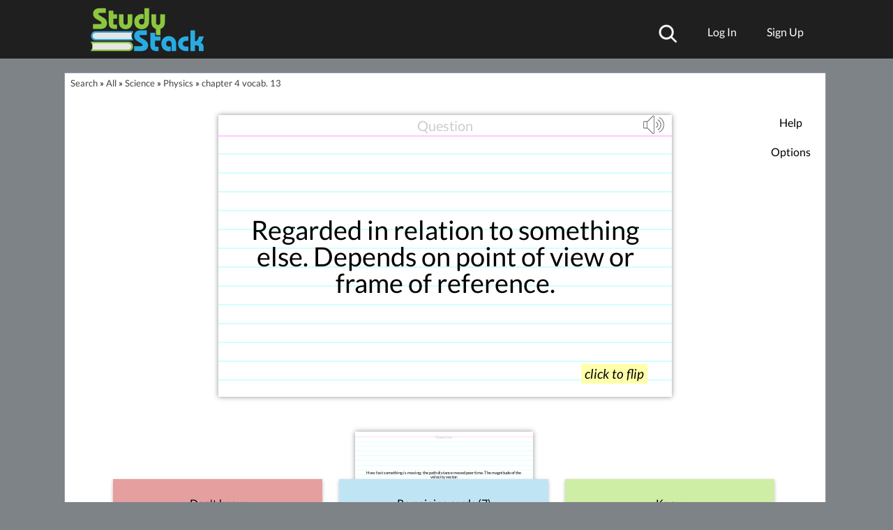

--- FILE ---
content_type: text/html; charset=UTF-8
request_url: https://www.studystack.com/flashcard-353527
body_size: 20803
content:
<!-- FlashCardsNew.jsp -->

<!doctype html>







<html itemscope itemtype="http://schema.org/" lang="en">


 



<head> 
   
<!-- commonHead2.jsp -->

<style>html{overflow-y:scroll}</style>




   <meta name="p:domain_verify" content="2d8691d9c4eca28a93aa9a3287a19cc8"/>
   <meta name="google-signin-client_id" content="893549522416-gplc3aopb6s6r0igm6e87rkkck0foovi.apps.googleusercontent.com">
   <meta content="IE=edge" http-equiv="X-UA-Compatible"/>
   <meta http-equiv="Content-Type" content="text/html; charset=UTF-8"/>
   <meta name="theme-color" content="#000000"/>

   <link rel="StyleSheet" href="/A.stylecss2.jsp,qv=161false.pagespeed.cf.-l3Y5pnR9p.css" type="text/css"/>

      <meta name="viewport" content="width=device-width"/>

   <meta name="Author" content="John Weidner"/>

<link rel="SHORTCUT ICON" href="https://www.studystack.com/images/xfavicon.png.pagespeed.ic.F-mbTDhVG9.webp"/>
<link rel="icon" type="image/png" sizes="16x16" href="https://www.studystack.com/xfavicon-16x16.png.pagespeed.ic.ZmTBgSpaXz.webp">
<link rel="icon" type="image/png" sizes="32x32" href="https://www.studystack.com/xfavicon-32x32.png.pagespeed.ic.CplRXIbs7C.webp">
<link rel="icon" type="image/png" sizes="96x96" href="https://www.studystack.com/xbooks96.png.pagespeed.ic.FIUwjp0oz-.webp">
<link rel="apple-touch-icon" sizes="180x180" href="https://www.studystack.com/xapple-touch-icon.png.pagespeed.ic.1eQmehywB8.webp">
<link rel="manifest" href="/site-manifest">
<link rel="mask-icon" href="https://www.studystack.com/safari-pinned-tab.svg" color="#5bbad5">
<meta name="msapplication-TileColor" content="#603cba">
<meta name="theme-color" content="#ffffff">


   <link rel="apple-touch-icon" sizes="40x40" href="https://www.studystack.com/images/xbooks40x40.png.pagespeed.ic.xjroYdJm_m.webp"/>
   <link rel="apple-touch-icon" sizes="155x155" href="https://www.studystack.com/images/xStudy_stack155px.png.pagespeed.ic.sD89lWoveb.webp"/>
   <link rel="apple-touch-startup-image" href="https://www.studystack.com/images/xstudystack320x480.png.pagespeed.ic.mmBuXCJeaF.webp"/>
   <meta itemprop="name" content="StudyStack flashcards">
   <meta itemprop="description" content="The seriously fun way to study!!!">

         <!-- FreestarHead.jsp -->
<link rel="preconnect" href="https://a.pub.network/" crossorigin />
<link rel="preconnect" href="https://b.pub.network/" crossorigin />
<link rel="preconnect" href="https://c.pub.network/" crossorigin />
<link rel="preconnect" href="https://d.pub.network/" crossorigin />
<link rel="preconnect" href="https://c.amazon-adsystem.com" crossorigin />
<link rel="preconnect" href="https://s.amazon-adsystem.com" crossorigin />
<link rel="preconnect" href="https://btloader.com/" crossorigin />
<link rel="preconnect" href="https://api.btloader.com/" crossorigin />
<link rel="preconnect" href="https://cdn.confiant-integrations.net" crossorigin />

<link rel="stylesheet" href="https://a.pub.network/studystack-com/cls.css">

<script data-cfasync="false" type="text/javascript">var freestar=freestar||{};freestar.queue=freestar.queue||[];freestar.config=freestar.config||{};freestar.config.enabled_slots=[];freestar.initCallback=function(){(freestar.config.enabled_slots.length===0)?freestar.initCallbackCalled=false:freestar.newAdSlots(freestar.config.enabled_slots)}
var sidewallsDeleted=false;var videoDeleted=false;function handleResize(){if(typeof freestar!=="undefined"){var viewportWidth=window.innerWidth||document.documentElement.clientWidth;if(viewportWidth<=1805){if(!sidewallsDeleted&&freestar.deleteSidewall){console.log('deleting sidewall');freestar.deleteSidewall("studystack-com_sidewall_right");freestar.deleteSidewall("studystack-com_sidewall_left");sidewallsDeleted=true;}if(!videoDeleted&&freestar.deleteVideo){console.log('deleting video ad');freestar.deleteVideo();videoDeleted=true;}}else{if(sidewallsDeleted&&freestar.newSidewall){console.log('restoring sidewall ad');freestar.newSidewall("studystack-com_sidewall_left");freestar.newSidewall("studystack-com_sidewall_right");sidewallsDeleted=false;}if(videoDeleted&&freestar.newVideo){console.log('restoring video ad');freestar.newVideo('FreeStarVideoAdContainer');videoDeleted=false;}}}}window.addEventListener('resize',handleResize);</script>
<script src="https://a.pub.network/studystack-com/pubfig.min.js" data-cfasync="false" async></script>
<!-- FreestarHead.jsp end -->







      <style>@font-face{font-family:'Lato';font-style:italic;font-weight:400;src:url(https://fonts.gstatic.com/s/lato/v17/S6u8w4BMUTPHjxsAXC-qNiXg7Q.woff2) format('woff2');unicode-range: U+0000-00FF, U+0131, U+0152-0153, U+02BB-02BC, U+02C6, U+02DA, U+02DC, U+2000-206F, U+2074, U+20AC, U+2122, U+2191, U+2193, U+2212, U+2215, U+FEFF, U+FFFD;font-display:swap}@font-face{font-family:'Lato';font-style:normal;font-weight:300;src:url(https://fonts.gstatic.com/s/lato/v17/S6u9w4BMUTPHh7USSwaPGQ3q5d0N7w.woff2) format('woff2');unicode-range: U+0100-024F, U+0259, U+1E00-1EFF, U+2020, U+20A0-20AB, U+20AD-20CF, U+2113, U+2C60-2C7F, U+A720-A7FF;font-display:swap}@font-face{font-family:'Lato';font-style:normal;font-weight:300;src:url(https://fonts.gstatic.com/s/lato/v17/S6u9w4BMUTPHh7USSwiPGQ3q5d0.woff2) format('woff2');unicode-range: U+0000-00FF, U+0131, U+0152-0153, U+02BB-02BC, U+02C6, U+02DA, U+02DC, U+2000-206F, U+2074, U+20AC, U+2122, U+2191, U+2193, U+2212, U+2215, U+FEFF, U+FFFD;font-display:swap}@font-face{font-family:'Lato';font-style:normal;font-weight:400;src:url(https://fonts.gstatic.com/s/lato/v17/S6uyw4BMUTPHjxAwXiWtFCfQ7A.woff2) format('woff2');unicode-range: U+0100-024F, U+0259, U+1E00-1EFF, U+2020, U+20A0-20AB, U+20AD-20CF, U+2113, U+2C60-2C7F, U+A720-A7FF;font-display:swap}@font-face{font-family:'Lato';font-style:normal;font-weight:400;src:url(https://fonts.gstatic.com/s/lato/v17/S6uyw4BMUTPHjx4wXiWtFCc.woff2) format('woff2');unicode-range: U+0000-00FF, U+0131, U+0152-0153, U+02BB-02BC, U+02C6, U+02DA, U+02DC, U+2000-206F, U+2074, U+20AC, U+2122, U+2191, U+2193, U+2212, U+2215, U+FEFF, U+FFFD;font-display:swap}body{background-color:inherit}div#container{background-color:inherit}html,body,div,span,applet,object,iframe,h1,h2,h3,h4,h5,h6,p,blockquote,pre,a,abbr,acronym,address,big,cite,code,del,dfn,em,img,ins,kbd,q,s,samp,small,strike,strong,sub,sup,tt,var,b,u,i,center,dl,dt,dd,ol,ul,li,fieldset,form,label,legend,table,caption,tbody,tfoot,thead,tr,th,td,article,aside,canvas,details,embed,figure,figcaption,footer,header,hgroup,menu,nav,output,ruby,section,summary,time,mark,audio,video{margin:0;padding:0;border:0;font-size:100%;font:inherit}article,aside,details,figcaption,figure,footer,header,hgroup,menu,nav,section{display:block}body{line-height:1}ol,ul{list-style:none}blockquote,q{quotes:none}blockquote:before,blockquote:after,q:before,q:after{content:'';content:none}table{border-collapse:collapse;border-spacing:0}html{font-family:'lato',sans-serif;background-position:center;background-attachment:fixed;background-size:cover}a{text-decoration:none;color:#404040}h1{font-size:3.1em;font-weight:300;margin:12px 0}h2{font-size:2.5em}h3{font-size:2em;font-weight:300}h4{font-size:1.8em}h6{font-size:.8em;color:#fff}p{line-height:1.3em}.bottom-margin-25{margin:0 0 25px 0}.bottom-margin-50{margin:0 0 50px 0}.bottom-margin-75{margin:0 0 75px 0}.bottom-margin-100{margin:0 0 100px 0}.container{max-width:1024px;margin:auto}header{width:100%}#header-upper{background:#1f1f1f;padding:10px 0}#header-upper img{height:65px}#header-logandsign{float:right;margin:15px 0 0 0}#header-logandsign a{margin:0 0 0 20px;padding:10px 0 10px 20px}#userProfileImage{border-radius:50%}.header-footer-a{color:#fff}a:hover{text-decoration:underline}.header-footer-a:hover{color:rgb(140 198 63)}.header-footer-a:active{color:#5d980e}.menu-trigger{display:none}#header-subject-nav{background:#000;padding:8px 0;text-align:center}.subject-nav li{display:inline-block;margin:0 0 0 56px}.subject-nav li:nth-child(1){margin:0}.subject-nav a{color:#fff;text-align:center}.subject-nav a:hover{color:#5d980e}article{padding:100px 0;width:100%;text-align:center}.article-main{padding:200px 0;background:url(https://sstk.biz/images/background3mb2.jpg);background-repeat:repeat-y;background-position:center}.article-white{background:#fff}.article-blue{background:#29abe2}.app-button{width:60%;height:auto;max-width:350px;min-width:150px}.app-button2{width:200px;margin-top:10px;margin-bottom:10px}.cta-button{background:#5d980e;color:#fff;border-radius:6px;font-family:'lato',sans-serif;font-size:1.2em;text-decoration:none;border:none;padding:10px 35px}.cta-button:hover{background:#75ad2b}.cta-button:active{background:#000}footer{width:100%;text-align:center;padding:100px 0 100px 0;background:#1f1f1f}footer img{width:210px;margin:0 0 10px 0}footer h6{padding:0 0 30px 0;margin:0 0 30px 0;border-bottom:1px solid #fff}footer li{display:inline-block;margin:0 15px 15px 15px}footer .container{padding-bottom:50px}.roundedCorners{border-radius:inherit;-webkit-border-radius:inherit;-moz-border-radius:inherit}#mainContent{border:1px solid #9798ab}#mainTitle{top:inherit;height:inherit}#hp-h1-title-top{width:700px;margin:0 auto 30px auto}input[type="search"]{width:500px;min-height:50px;font-size:1.2em;font-family:'lato',sans-serif;font-style:italic;padding:12px;border-radius:5px;vertical-align:middle;border:1px solid #bbb;outline:none;-webkit-appearance:none}input[type="text"]::-ms-clear{display:none;width:0;height:0}input[type="text"]::-ms-reveal{display:none;width:0;height:0}input[type="search"]::-webkit-search-decoration,input[type="search"]::-webkit-search-cancel-button,input[type="search"]::-webkit-search-results-button,input[type="search"]::-webkit-search-results-decoration{display:none}.search-button{height:49px;vertical-align:middle;background:url(https://sstk.biz/images/search-icon.png) no-repeat center , #5d980e;background-size:25px 25px}.search-button:hover{background:url(https://sstk.biz/images/search-icon.png) no-repeat center , #75ad2b;background-size:25px 25px}.search-button:active{background-color:#000}#hp-br-search-toggle{display:none}#hp-3-column-images li{display:inline-block}#hp-3-column-images li:nth-child(2){margin:0 130px}#hp-subject-grid li{background:#5d980e;display:inline-block}.gridLink:hover{color:#000}.gridLink:active{background-color:#000;color:#fff}#hp-subject-grid a{display:block;width:230px;padding:85px 0;font-size:1.5em;color:#fff}#hp-subject-grid a:hover{color:#000}.hp-subject-grid-margin{margin:0 0 23px 20px}.hp-subject-grid-margin:first-child{margin:0 0 20px 0}.hp-subject-grid-margin:nth-child(5){margin:0 0 20px 0}#hp-subject-grid li:nth-child(2){background:#29abe2}#hp-subject-grid li:nth-child(4){background:#29abe2}#hp-subject-grid li:nth-child(5){background:#29abe2}#hp-subject-grid li:nth-child(7){background:#29abe2}#hp-subject-grid-mobile{display:none}#hp-connect-content{height:200px;-webkit-transform-style:preserve-3d;-moz-transform-style:preserve-3d;transform-style:preserve-3d}#hp-connect-left{float:left;width:490px;height:120px;position:relative;top:50%;transform:translateY(-50%)}.line-seperator-vertical{height:200px;width:1px;background:#000;float:left;margin:0 0 0 25px}#hp-connect-right{float:right;width:490px;position:relative;top:50%;transform:translateY(-50%)}#hp-connect-right li{display:inline-block;margin:0 25px}.catMenu{display:none}#topLogo{position:absolute}#header-upper{min-height:64px}.smallbutton{background-color:#5d980e;color:#fff;border-color:transparent;box-shadow:none;cursor:pointer}.smallbutton:hover{background:#75ad2b}a.bigbutton{color:#fff}.bigbutton a{color:#fff}.bigbutton{background-color:#5d980e;color:#fff;border-color:transparent;box-shadow:none}.bigbutton:hover{background:#75ad2b}.bigbutton a{color:#fff}.infoMessage{background-color:#d6e2f7;border:1px solid #94949c;padding:24px;line-height:1.2em}#app-button-wrapper a{margin:2%}@media screen and (max-width:825px){#app-button-wrapper a{margin:20px 0;display:block}}@media screen and (max-width:1024px){.container{width:800px}.subject-nav li{margin:0 0 0 25px}#hp-3-column-images img{width:150px}#hp-3-column-images li:nth-child(2){margin:0 50px}#game-icons{width:750px}#hp-subject-grid a{width:180px;padding:60px 0;font-size:1.2em}#hp-connect-left{width:360px}#hp-connect-right{width:360px}}@media screen and (max-width:860px){.header-footer-a{font-size:1.2em}.subject-nav li{margin:0 0 8px 25px}.container{width:90%}#hp-h1-title-top{font-size:2.5em}h2{font-size:2em}h4{font-size:1.5em}#game-icons{width:90%}#hp-subject-grid a{width:150px;padding:60px 0;font-size:1em}#hp-connect-content{height:auto}#hp-connect-left{float:none;margin:0 auto 50px auto;top:0;transform:translateY(0);height:auto;width:60%;position:inherit;border-bottom:2px solid #000;padding:0 0 100px 0}.line-seperator-vertical{display:none}#hp-connect-right{float:none;margin:auto;top:0;transform:translateY(0);width:auto;height:auto;width:80%}footer a{margin:300px 15px}}@media screen and (max-width:760px){.article-main{padding:150px 0}input[type="search"]{width:60%}#hp-h1-title-top{width:90%;font-size:2em}#hp-three-column-images li{margin:0;display:block}#hp-3-column-images img{width:100px}#hp-3-column-images li:nth-child(2){margin:0 40px}#hp-subject-grid{width:400px;margin:auto}#hp-subject-grid li:nth-child(3){background:#29abe2}#hp-subject-grid li:nth-child(4){background:#5d980e}#hp-subject-grid li:nth-child(5){background:#5d980e}#hp-subject-grid li:nth-child(6){background:#29abe2}#hp-subject-grid a{width:180px;padding:70px 0;font-size:1em}.hp-subject-grid-margin{margin:0 0 23px 20px}.hp-subject-grid-margin:first-child{margin:0 0 20px 0}.hp-subject-grid-margin:nth-child(3){margin:0 0 20px 0}.hp-subject-grid-margin:nth-child(5){margin:0 0 20px 0}.hp-subject-grid-margin:nth-child(7){margin:0 0 20px 0}}@media screen and (max-width:720px){h4{font-size:1.2em}}@media screen and (max-width:600px){.subject-nav{display:none}.subject-nav ul{margin-top:10px}.subject-nav li{display:list-item;margin:0;width:100%;border-bottom:2px solid #333}.subject-nav li:last-child{border-bottom:none}.subject-nav li:hover{background:#222}.subject-nav a{display:list-item;margin:0;padding:10px 0}.menu-trigger{display:inherit;color:#fff;font-size:1.2em;padding-bottom:5px}.menu-trigger:hover{color:#5d980e}.nav-expanded{display:block}#hp-3-column-images li{display:list-item;margin:0 0 20px 0}#hp-3-column-images li:nth-child(2){margin:0 0 20px 0}#hp-3-column-images li:nth-child(3){margin:0}#hp-3-column-images img{width:30%}h4{font-size:1.2em}}@media screen and (max-width:440px){.container{width:87%}.bottom-margin-100{margin-bottom:50px}.article-main{padding:100px 0}#header-upper{min-height:47px}#header-upper img{height:45px}#header-logandsign{margin:5px 0 0 0}#header-logandsign a{margin:0 0 0 10px;padding:10px 0 10px 10px;font-size:1em}input[type="search"]{width:90%;margin:0 0 20px 0}#hp-br-search-toggle{display:inherit}#hp-subject-grid{width:90%;margin:auto}#hp-subject-grid a{width:150px;padding:60px 0;font-size:1em}.hp-subject-grid-margin{margin:0 0 10px 10px}.hp-subject-grid-margin:first-child{margin:0 0 10px 0}.hp-subject-grid-margin:nth-child(3){margin:0 0 10px 0}.hp-subject-grid-margin:nth-child(5){margin:0 0 10px 0}.hp-subject-grid-margin:nth-child(7){margin:0 0 10px 0}#hp-connect-right li{display:inline-block;margin:0 10px}footer img{width:170px}}@media screen and (max-width:420px){#hp-subject-grid a{width:130px;padding:50px 0;font-size:.9em}article{padding:50px 0}}@media screen and (max-width:370px){#hp-subject-grid a{width:110px;padding:40px 0;font-size:.7em}}@media screen and (max-width:315px){#header-signup{border-left:inherit}#header-logandsign{margin-top:0;max-width:100px;text-align:right;line-height:23px;position:relative;z-index:2}}@media screen and (max-width:800px){#header-signup{display:none}}#header-search{position:relative;top:10px}#header-search:hover{text-decoration:unset;filter:invert(42%) sepia(10%) saturate(2605%) hue-rotate(42deg) brightness(120%) contrast(90%)}#header-search img{height:27px}#searchBox{top:28px;bottom:unset;height:90px;text-align:left;overflow:hidden}#searchBox input{width:222px;font-size:1.5em;padding:3px;min-height:unset;font-style:unset;margin-right:10px;margin-bottom:0}#searchHelp{margin-top:30px;color:#9e9e9e}@media (prefers-color-scheme:dark){a{color:#777}#mainContent{border:unset}.infoMessage{background-color:#1e2838}.header-footer-a{color:#999}h6{color:gray}footer h6{border-bottom:1px solid #3c3c3c}.bigbutton{color:#000;text-shadow:unset}}a.bigbutton{color:#000}input [type="text"]{background-color:#484848;color:#fafafa}}
      




        /* latin-ext */
@font-face {font-family:'Lato';font-style:italic;font-weight:400;src:url(https://fonts.gstatic.com/s/lato/v17/S6u8w4BMUTPHjxsAUi-qNiXg7eU0.woff2) format('woff2');unicode-range: U+0100-024F, U+0259, U+1E00-1EFF, U+2020, U+20A0-20AB, U+20AD-20CF, U+2113, U+2C60-2C7F, U+A720-A7FF;font-display:swap}</style>

   <style>@font-face{font-family:'Roboto';font-style:normal;font-weight:400;src:url(https://fonts.gstatic.com/s/roboto/v20/KFOmCnqEu92Fr1Mu72xKKTU1Kvnz.woff2) format('woff2');unicode-range: U+0460-052F, U+1C80-1C88, U+20B4, U+2DE0-2DFF, U+A640-A69F, U+FE2E-FE2F;font-display:swap}@font-face{font-family:'Roboto';font-style:normal;font-weight:400;src:url(https://fonts.gstatic.com/s/roboto/v20/KFOmCnqEu92Fr1Mu5mxKKTU1Kvnz.woff2) format('woff2');unicode-range:U+0400-045F,U+0490-0491,U+04B0-04B1,U+2116;font-display:swap}@font-face{font-family:'Roboto';font-style:normal;font-weight:400;src:url(https://fonts.gstatic.com/s/roboto/v20/KFOmCnqEu92Fr1Mu7mxKKTU1Kvnz.woff2) format('woff2');unicode-range:U+1F00-1FFF;font-display:swap}@font-face{font-family:'Roboto';font-style:normal;font-weight:400;src:url(https://fonts.gstatic.com/s/roboto/v20/KFOmCnqEu92Fr1Mu4WxKKTU1Kvnz.woff2) format('woff2');unicode-range:U+0370-03FF;font-display:swap}@font-face{font-family:'Roboto';font-style:normal;font-weight:400;src:url(https://fonts.gstatic.com/s/roboto/v20/KFOmCnqEu92Fr1Mu7WxKKTU1Kvnz.woff2) format('woff2');unicode-range:U+0102-0103,U+0110-0111,U+0128-0129,U+0168-0169,U+01A0-01A1,U+01AF-01B0,U+1EA0-1EF9,U+20AB;font-display:swap}@font-face{font-family:'Roboto';font-style:normal;font-weight:400;src:url(https://fonts.gstatic.com/s/roboto/v20/KFOmCnqEu92Fr1Mu7GxKKTU1Kvnz.woff2) format('woff2');unicode-range: U+0100-024F, U+0259, U+1E00-1EFF, U+2020, U+20A0-20AB, U+20AD-20CF, U+2113, U+2C60-2C7F, U+A720-A7FF;font-display:swap}@font-face{font-family:'Roboto';font-style:normal;font-weight:400;src:url(https://fonts.gstatic.com/s/roboto/v20/KFOmCnqEu92Fr1Mu4mxKKTU1Kg.woff2) format('woff2');unicode-range: U+0000-00FF, U+0131, U+0152-0153, U+02BB-02BC, U+02C6, U+02DA, U+02DC, U+2000-206F, U+2074, U+20AC, U+2122, U+2191, U+2193, U+2212, U+2215, U+FEFF, U+FFFD;font-display:swap}</style>
   <script>var loggedInUserId=0;var mobile=false;var clickOrTap='click';</script>


<script data-cfasync="false" async src="https://www.googletagmanager.com/gtag/js?id=G-VRJZ78VW1P"></script>

   <script src="https://www.studystack.com/jquery-3.6.0.min.js.pagespeed.jm.vSq_cOaZon.js"></script>
<script>window.jQuery||document.write("<script src='jquery-3.6.0.min.js?v=3'>\x3C/script>")</script>

   <title>Free Physics Flashcards and Study Games about chapter 4 vocab. 13</title>
   <link rel="canonical" href="https://www.studystack.com/flashcard-353527"/>
   <meta name="robots" content="index, follow"/>
   <meta name="description" content="Study free Physics flashcards about chapter 4 vocab. 13 created by MSeise to improve your grades.  Matching game, word search puzzle, and other study games also available."/>
   <meta name="keywords" content="flashcards, Physics, , free online flashcards, studystack, memorize, study, StudyStack, crossword, matching, study games"/>

<style>#visibleTable{margin:20px;margin-top:40px}.prettyTable{margin-left:auto;margin-right:auto;margin-bottom:20px;text-align:left;border-width:1px;border-top-right-radius:8px;border-top-left-radius:8px;border-radius:10px;border-collapse:separate!important;background:#1f1f1f;box-shadow:0 3px 5px #7d7b7a;font-size:.8em}.prettyTable td{margin:0;padding:4px;padding:12px}.prettyTable tr:nth-child(even) {background:#fff}.prettyTable tr:nth-child(2n+3) {background:#ebecec}.prettyTable th{margin:0;padding:4px;font-weight:bold;text-align:left;border-style:solid;color:#e6e6e6;text-transform:uppercase;padding:12px}#theTable{margin-top:20px}.highlightedText{background-color:#ffa;color:#000}.unhighlightedText{background-color:transparent;color:#000}.fcSide0{background-color:#fff}.fcSide1{background-color:#eee}.fcSide2{background-color:#fdd}.fcSide3{background-color:#dfd}.fcSide4{background-color:#ddf}.fcSide5{background-color:#c99}.fcSide6{background-color:#9e9}.fcSide7{background-color:#99e}.fcSide8{background-color:#66c}.fcSide9{background-color:#c66}#flashcardsPage{position:relative;display:block;height:100vh;width:100vw;max-width:1000px;margin:0 auto;-webkit-user-select:none;-khtml-user-select:none;-moz-user-select:none;-o-user-select:none;user-select:none}.cardStyle{color:#000;width:100%;height:100%;box-shadow:0 0 7px #919191;-webkit-box-shadow:0 0 7px #919191;margin-left:auto;margin-right:auto;z-index:4;overflow:hidden;cursor:pointer;display:flex;justify-content:center;align-items:center;word-break:break-word}#animateCard{position:absolute}#currentCard{position:relative;font-size:100pt;-webkit-tap-highlight-color:transparent}#currentCard:active{box-shadow:0 0 9px #919191;-webkit-box-shadow:0 0 9px #919191}.fcOuter{height:76%;overflow-y:auto;display:flex;width:100%}.fcInner{margin:auto;padding:0 10px}#optionsCard{display:none;position:absolute;text-align:left;line-height:35px;height:342px}.cardTitle{font-size:24%;color:#ccc;font-weight:normal;height:6%;padding:0;margin:0;position:absolute;top:5px}#clickToFlip{font-size:14pt;font-style:italic;position:absolute;bottom:19px;right:35px;padding:5px;font-weight:100}.linedCard{background:url(https://www.studystack.com/images/xlined-image-tall.png.pagespeed.ic.TL9BfdH74X.webp)}.linedCardSmall{background:url(https://www.studystack.com/images/xlined-background25-tall.png.pagespeed.ic.Fav7xQLCRi.webp)}#correctCards:hover{box-shadow:0 0 7px #0c0c0c;-webkit-box-shadow:0 0 7px #0c0c0c}#incorrectCards:hover{box-shadow:0 0 7px #0c0c0c;-webkit-box-shadow:0 0 7px #0c0c0c}#remainingCards:hover{box-shadow:0 0 7px #0c0c0c;-webkit-box-shadow:0 0 7px #0c0c0c}#fc_currentCardWrapper{width:100%;position:relative;top:2%;height:56vh;max-height:56vh;margin:0 auto;display:table;max-width:650px}.fc_action:hover{text-decoration:underline}@media screen and (max-width:737px){#fc_currentCardWrapper{max-width:95%}}#fc_currentCardInnerWrapper{height:56vh}#fc_helpArea{width:100px;position:absolute;top:60px;right:0;z-index:100}@media screen and (max-width:850px){#fc_helpArea{width:unset;height:unset;position:unset;top:unset;right:0;text-align:right}.cmdButton{display:inline;margin-left:20px;margin-bottom:unset}}.cmdButton{padding:3px;margin-bottom:20px;cursor:pointer}.cmdButton:hover{text-decoration:underline}#fc_boxes{width:100%;position:absolute;left:0;bottom:16%;overflow:hidden;padding-bottom:0;padding-top:10px;height:19%;color:#fff;display:flex}.fc_boxWrapper{width:30%;margin-left:2.4%;height:100%;float:left;bottom:0;position:relative}.fc_box{height:50%;top:50%;width:100%;margin:0 auto;position:absolute;z-index:200;box-shadow:0 2px 5px rgba(0,0,0,.26);display:flex;justify-content:center;align-items:center;cursor:pointer;font-weight:500}.fc_pile{height:90%;width:85%;margin:0 auto;position:relative}.fc_cardCount{font-size:1.2em;text-transform:capitalize;padding:0 .5em;font-weight:bold}@media screen and (max-width:560px){.fc_cardCount{font-size:1.1em;font-weight:normal}}@media screen and (max-width:520px){.fc_cardCount{font-size:1.0em}}@media screen and (max-width:475px){.fc_cardCount{font-size:.9em}}#incorrectBox{background-color:#e59f9f;color:#000}#remainingBox{background-color:#bfe5f5;color:#000}#correctBox{background-color:#ceeda5;color:#000}#correctBox:hover{background-color:#609c0f;color:#fff;font-weight:800}#incorrectBox:hover{background-color:#d42424;color:#fff;font-weight:800}#remainingBox:hover{background-color:#1688b9;color:#fff;font-weight:800}#commandArea{position:absolute;bottom:7%;width:100%}#timerLine{position:absolute;bottom:0%;width:100%;height:3%}.fc_action{width:30%;margin-left:2.4%;height:100%;float:left;bottom:0;position:relative;cursor:pointer}#timerArea{float:right;padding:3px 12px}#pause{float:right;margin-right:22px}#optionsArea{display:none}.action{font-size:10pt;font-family:"Arial",sans-serif;z-index:1;cursor:pointer;color:rgba(25,20,165,.57)}.action:hover{text-decoration:underline}#flashcardHelp p{margin-bottom:10px}#flashcardHelp{display:none;text-align:left;padding:10px}#langSelect{margin-top:11px;display:unset}#langSelectLabel{margin:40px}#langSelectArea label{width:120px;display:block;float:left;text-align:right;padding-right:10px}#langSelectArea select{}#speedBarArea{opacity:.2;position:relative;height:40px;display:none}#speedBarArea:hover{opacity:.999}#speedBar{height:3px;border-top:10px solid #f5f5f5;border-bottom:10px solid #f5f5f5;width:150px;background-color:#ccc;position:absolute;margin-left:34px}#speedMarker{height:15px;width:1px;background-color:red;position:absolute;top:4px;left:62px;margin-left:34px}#delayDescription{height:20px;color:#000;position:absolute;top:-6px;left:203px;width:100px;font-size:13px;text-align:left;color:#666}#closeOptions{display:block;margin:35px auto}#clickBoxHelps{display:none;position:absolute;width:100%;left:0;bottom:16%;top:60%}.clickBoxHelp{text-align:center;width:30%;margin-left:2.4%;font-style:italic;float:left;font-size:1.1em;background:url(https://www.studystack.com/images/xdownarrowYellow.png.pagespeed.ic.9fSqUsLV-n.webp);background-repeat:no-repeat;height:56%;background-position-x:center;background-size:contain}.clickBoxHelp span{background-color:#ffa;box-shadow:0 14px 20px 0 #ffffc9}#cardEditor{position:absolute;height:50%;width:80%;max-width:800px;left:0;right:0;margin:auto;bottom:29.4%;display:none;background-color:#c0d7ff;z-index:999999999;overflow:auto;overflow-x:hidden;padding:0 10px;border:6px solid #000}#cardEditor label{width:100%;display:block;font-size:1.2em;text-align:left;padding-left:33px}#cardEditor textarea{width:90%;height:129px;margin-bottom:10px}#cardEditorSaveButton{display:none;position:absolute;top:70%;right:0;left:0;margin:auto;width:120px;background-color:#0f9;z-index:999999999;padding:5px 10px;border:6px solid #000;border-radius:21px;border-top-left-radius:0;border-top-right-radius:0;cursor:pointer}#updateForm{margin-top:20px}#readCardButton{width:48px;height:48px;background-image:url(https://www.studystack.com/images/xssimages3.png.pagespeed.ic.ypFPg4joWu.webp);position:absolute;top:0;right:0;background-repeat:no-repeat;background-position-x:-7px;background-position-y:-528px;opacity:.5}#readCardButton:hover{opacity:1.0}</style>
</head>

<body>

                          <div id="cardEditor"></div><div id="cardEditorSaveButton" onclick="StudyStackFlashCards.saveCard()">Save</div>
        <!-- framework.jsp -->










<script>var UTILS_JS="";var studyStackId=353527;var completionBits=0;var studyStackIdString='353527';var userBadges='';</script>





<script src="https://www.studystack.com/utils.js?v=238"></script>







<div id="topContainer">

   <div id="top">
      <div id="topErrorMessage"></div>

      
      
      
      <!-- topHeader.jsp -->


   <!-- facebookFramework.jsp -->
<link rel="preconnect" href="https://connect.facebook.net">
<div id="fb-root"></div>
<script>window.fbAsyncInit=function(){var fbConnectArea=document.getElementById('faceBookConnectArea');if(fbConnectArea!=null){fbConnectArea.style.display='block';}FB.init({appId:'52462214664',channelUrl:'https://www.studystack.com/fbChannel.html',status:true,cookie:true,xfbml:true,oauth:true,version:'v6.0'});FB.Event.subscribe('auth.login',function(response){top.location='/fbConnector.jsp';});FB.getLoginStatus(function(response){if(response.status==='connected'){top.location='/fbConnector.jsp?originalDestination='+top.location;}});if(typeof facebookInitPage=='function'){facebookInitPage();}};(function(d){var js,id='facebook-jssdk';if(d.getElementById(id)){return;}js=d.createElement('script');js.id=id;js.async=true;js.src="//connect.facebook.net/en_US/all.js";d.getElementsByTagName('head')[0].appendChild(js);}(document));function statusChangeCallback(response){if(response.status==='connected'){top.location='/fbConnector.jsp';}else if(response.status==='not_authorized'){console.log('User is logged into Facebook, but not your app.');}else{console.log("User is not logged into Facebook.");}}</script>






	<header>
                  

			<div id="header-upper">
				<div class="container">
					<a href="/"><img id='topLogo' width=166 height=65 src="https://www.studystack.com/images/studystacklogo.svg" alt="Study Stack"></a>
                                        
                                           <a href="/upgrade"><div id='upgradeButton'>Upgrade to remove ads</div></a>
                                        
                                        <div id='modalBackground' onclick='hideModalBox()'></div>

                                        






                                            <!-- loginBox.jsp v7 -->

<script src="https://accounts.google.com/gsi/client" async defer></script>

       <div id='progressPopup' class='modalPopup'>
             <div id='progressMessage'>Busy.   Please wait.</div>

             <div class="spinner">
		<div class="rect1"></div>
		<div class="rect2"></div>
		<div class="rect3"></div>
		<div class="rect4"></div>
		<div class="rect5"></div>
             </div>

             <button class='standard-button' onclick='hideModalBox()'>Cancel</button>
       </div>

       <div id='errorPopup' class='modalPopup'>
             <div id='errorMessage'></div>
             <button class='standard-button' id='dismissErrorButton'>Ok</button>
       </div>

<div id="g_id_onload" data-client_id="893549522416-gplc3aopb6s6r0igm6e87rkkck0foovi.apps.googleusercontent.com" data-context="signin" data-ux_mode="popup" data-login_uri="https://www.studystack.com/loginWithGoogle" data-auto_prompt="false">
</div>
       <div id='loginPopup' class='modalPopup'>



<div class="g_id_signin" data-type="standard" data-shape="rectangular" data-theme="outline" data-text="signin_with" data-size="large" data-logo_alignment="left" data-width="315" style='padding-bottom: 10px'>
</div>




           <div class="loginWithButton cleverButton" onclick="top.location='https://clever.com/oauth/authorize?response_type=code&redirect_uri=https%3A%2F%2Fwww.studystack.com%2FcleverConnect&client_id=9224c11078ed6eda60ab';">
                  <svg viewBox="0 0 24 24" fill="none" xmlns="http://www.w3.org/2000/svg"><path fill-rule="evenodd" clip-rule="evenodd" d="M4 12.07C4 7.06 7.72 3 13.04 3C16.31 3 18.27 4.10 19.88 5.69L17.45 8.51C16.12 7.29 14.75 6.54 13.02 6.54C10.10 6.54 7.99 8.98 7.99 11.97C7.99 15.01 10.04 17.50 13.02 17.50C15.00 17.50 16.21 16.70 17.57 15.46L20 17.92C18.22 19.84 16.23 21.03 12.89 21.03C7.79 21.03 4 17.07 4 12.07Z" fill="#436CF2"></path></svg>
               Log in with Clever
           </div>
           <div class='orDivider'>
                 <div class='orText'>or</div>
                <hr/>
           </div>
           <form id='loginForm' action='/' onSubmit="return doLoginWithEmail(this);">
               <label style='display:none' for='email'>Username or email</label>
               <label style='display:none' for='password'>Password</label>

               <input type='email' id='email' name='email' placeholder='Username or email' autocomplete="on" spellcheck="false"/>
               <input type='password' id='password' name='password' placeholder='Password' autocomplete="current-password" maxlength="100"/>
                 <img id="loginEye" src="[data-uri]" alt="show password" onmouseover='showPassword("password",true)' onmouseout='showPassword("password",false)' style="width:20px;height:17px;position:absolute;top:38%;right:1.7em;transform:translate(0%,-50%)">

               <div id='forgotWrapper'>
                   <input type='checkbox' id='rememberMe'/><label for='rememberMe' style='display:none'>&nbsp;Remember me&nbsp;</label>
                   <a href='#' onclick='showResetPassword(event);return false;' id='forgotPassword'>Forgot Password?</a>
               </div>
               <input type='submit' id='loginWithEmail' class='standard-button' value='Log In'/>
           </form>
           <hr/>
           <div id='noAccount'>
               Don't have an account?
               <a href='#' onclick='showSignupBox(event);return false;'>&nbsp;Sign up&nbsp;</a>
           </div>
      </div>



      <div id='signupPopup' class='modalPopup'>
          <div id='facebookSignupArea'>




<div class="g_id_signin" data-type="standard" data-shape="rectangular" data-theme="outline" data-text="signup_with" data-size="large" data-logo_alignment="left" data-width="315" style='padding-bottom: 10px'>
</div>



               <div class="loginWithButton cleverButton" onclick="top.location='https://clever.com/oauth/authorize?response_type=code&redirect_uri=https%3A%2F%2Fwww.studystack.com%2FcleverConnect&client_id=9224c11078ed6eda60ab';">
                  <svg viewBox="0 0 24 24" fill="none" xmlns="http://www.w3.org/2000/svg"><path fill-rule="evenodd" clip-rule="evenodd" d="M4 12.07C4 7.06 7.72 3 13.04 3C16.31 3 18.27 4.10 19.88 5.69L17.45 8.51C16.12 7.29 14.75 6.54 13.02 6.54C10.10 6.54 7.99 8.98 7.99 11.97C7.99 15.01 10.04 17.50 13.02 17.50C15.00 17.50 16.21 16.70 17.57 15.46L20 17.92C18.22 19.84 16.23 21.03 12.89 21.03C7.79 21.03 4 17.07 4 12.07Z" fill="#436CF2"></path></svg>
                   Sign up using Clever
               </div>
          </div>
           <div class='orDivider'>
                 <div class='orText'>or</div>
                <hr/>
           </div>

          <div id='emailSignupArea'>
            <form id='signUpForm' action='/' onSubmit="return false;">
             <label style='display:none' for='signupUserName'>Username</label>
             <label style='display:none' for='signupEmail'>Email address</label>
             <label style='display:none' for='signupPassword'>Password</label>
             <div style="position:relative">
                 <input type='text' id='signupUserName' name='signupUserName' placeholder='Username' autocomplete="username" maxlength='50' onkeyup='checkUniqueUserName( this.value)' spellcheck="false"/>

                 <img id='userNameStatus' src='https://www.studystack.com/images/greenCheckMark.svg' alt='Username is available' style='position: absolute; z-index: 10; top: 13px; right: 5px; height: 24px; width: 24px;opacity:0;transition: opacity 0.25s ease-in-out;'/>
                 <span id='userNameTaken' style='color: red; position: absolute; z-index: 3; right: 4px; top: 30px; font-size: 11px;opacity:0;transition: opacity 0.25s ease-in-out;'>taken</span>
             </div>
             <div style="position:relative">
                 <input type='password' id='signupPassword' placeholder='Password' maxlength='100' autocomplete='new-password'/>
                 <img id="signupEye" src="[data-uri]" alt="show password" onmouseover='showPassword("signupPassword",true)' onmouseout='showPassword("signupPassword",false)' style="width:20px;height:17px;position:absolute;top:50%;right:0.3em;transform:translate(0%,-50%)">
             </div>



            <div id='ageWrapper'>
                      <label id='ageLabel'>Age:</label>
                      <div id="twelveOrYoungerWrapper"><input id="twelveOrYounger" type="radio" name="age" value="12-" onclick="handleAgeChange(0)"></div>
                       <label id="twelveOrYoungerLabel" for="twelveOrYounger">12 or younger</label><br> 
                       <input id="thirteenOrOlder" type="radio" name="age" value="13+" checked="checked" onclick="handleAgeChange(1)">
                       <label id="thirteenOrOlderLabel" for="thirteenOrOlder">13 or older</label>
             </div>


           <div id='emailInputArea'>
             <input type='email' id='signupEmail' name='signupEmail' placeholder='Email Address'/>
           </div>

             <p id='agreementMsg'>
	        <span id='noEmailMsg'>
                 <br/>
                 Make sure to remember your password. If you forget it there is no way for StudyStack
                 to send you a reset link.   You would need to create a new account. 
                </span>
                <span id='emailShareMsg'>
                Your email address is only used to allow you to reset your password. </span>
                See our
                <a href="/Privacy" target="_blank">Privacy Policy</a> and
                <a href="Terms" target="_blank">Terms of Service</a>.
             </p>
             <button id='signUpWithEmail' class='standard-button'>Sign up</button>
           </form>
          </div>

          <hr id='aboveAlreadyUser'/>
          <p id='alreadyClient'>
             Already a StudyStack user? <a href='#' onclick='showLoginBox(event);return false;'>Log In</a> 
          </p>
         
      </div>




      <div id='resetPassword' class='modalPopup'>
          <div id='resetPasswordHeading'>Reset Password</div>
          <div id='resetPasswordBoxPadding'>
              Enter the <label for='resetEmail'>email address</label> associated with your account, and we'll email you a link to reset your password.
              <input type='text' id='resetEmail' name='resetEmail' placeholder='Email Address' spellcheck="false"/>
              <hr/>
              <input type='submit' id='sendResetLink' class='standard-button' value='Send Reset Link'/>
          </div>
      </div>

<script>
  var NO_ERROR = 0;
  var BAD_LOGIN = -1;
  var SERVER_ERROR = -2;
  var NO_USERS = -3;
  var INVALID_EMAIL = -4;
  var MISSING_EMAIL = -5;
  var USERNAME_TAKEN = -6;

   function showPassword( pwFieldId, show ) {
      var pwField = document.getElementById( pwFieldId );
      if ( pwField ) {
           pwField.type = show ? 'text' : 'password' ;
      }
   }
   function showLoginBox( event ) {
       return showModalBox( event, 'loginPopup' );
   }
   function showSignupBox( event ) {
       return showModalBox( event, 'signupPopup' );
   }
   function showResetPassword( event ) {
       return showModalBox( event, 'resetPassword' );
   }
   function showProgress( message ) {
        document.getElementById( 'progressMessage' ).innerHTML = message ;
        showModalBox( null, 'progressPopup' ) ;
   }
   function showError( message, completeFunc ) {
       document.getElementById( 'errorMessage' ).innerHTML = message ;
       if ( !completeFunc ) {
           completeFunc = hideModalBox;
       }
       document.getElementById( 'dismissErrorButton' ).onclick = completeFunc ;
       showModalBox( null, 'errorPopup' );
   }


   document.getElementById( 'signUpWithEmail' ).onclick = doSignUpWithEmail ;

   function doSignUpWithEmail() {

      var userName = document.getElementById( 'signupUserName' ).value ;
      var password = document.getElementById( 'signupPassword' ).value ;
      var emailAddr = document.getElementById( 'signupEmail' ).value ;
      var child = document.getElementById( 'twelveOrYounger' ).checked; 

      if ( userName.length == 0 ) {
           showError( "Please enter a user name.", showSignupBox );
           return ;
      }

      if ( userName.indexOf( "@" ) >= 0 ) {
           showError( "Your user name cannot be your email address.", showSignupBox );
           return ;
      }

      if ( password.length == 0 ) {
           showError( "Please enter a password.", showSignupBox );
           return ;
      }

      if ( !child && emailAddr.length == 0 ) {
           showError( "Please enter an email address.", showSignupBox );
           return ;
      }

      showProgress( 'Signing up.   Please wait!' );

      createAccount( userName, password, emailAddr, child, function(error) {
          console.log( 'createAccount error is:' + error );
          if ( error == NO_ERROR ) {
               hideModalBox();
               top.location = '/MyStudyStack.jsp' ;
          }
          else if ( error == BAD_LOGIN ) {
              showError( "Login failed", showSignupBox );
          }
          else if ( error == USERNAME_TAKEN ) {
              showError( "Username is already taken", showSignupBox );
          }
          else if ( error == INVALID_EMAIL ) {
              showError( "Invalid email address", showSignupBox );
          }
          else {
               showError( "Error communicating with server.  Please try again. " + error, showSignupBox );
          }
        } ); 
      };


   document.getElementById( 'loginWithEmail' ).onclick = doLoginWithEmail ;

   function doLoginWithEmail() {
      showProgress( 'Logging in.   Please wait!' );
      var emailAddr = document.getElementById( 'email' ).value ;
      var password = document.getElementById( 'password' ).value ;
      ajaxLoginUser( emailAddr, password, 
		function(data) {
                   hideModalBox();
                   top.location = "/MyStudyStack.jsp";
                }, 
                function(data) {
                   if ( emailAddr.indexOf( "@" ) > 0 ) {
                       showError( "Invalid email address  or password", showLoginBox );
                   }
                   else {
                       showError( "Invalid username or password", showLoginBox );
                   }
                } );
      return false ;
   };





   document.getElementById( 'sendResetLink' ).onclick = function() {
      var emailAddr = document.getElementById( 'resetEmail' ).value ;
      if ( emailAddr == '' ) {
         hideModalBox();
      }
      else {
          showProgress( 'Requesting temporary password.   Please wait!' );
          ajaxForgotPassword( emailAddr,
		function(data) {
                   showError( 'If a matching account was found, an email was sent to you with instructions for resetting your password.  Check your inbox and spam folders.' );
                }, 
                function(data) {
                   showError( 'Error:' + data, showLoginBox );
                } );
      }
   };


function handleAgeChange( val ) {
   document.getElementById( 'emailInputArea' ).style.display = (val==0) ? 'none' : 'block';
   document.getElementById( 'noEmailMsg' ).style.display = (val==1) ? 'none' : 'inline';
   document.getElementById( 'emailShareMsg' ).style.display = (val==0) ? 'none' : 'inline';
}


function ajaxLoginUser( userName, password, successFunc, errorFunc ) {
  var urlString = '/ajaxSignIn.jsp';
  var params = new URLSearchParams();
  params.append( "i", userName );
  params.append( "p", password );
  fetch( urlString, {
        method: 'POST',
        body: params
  } )
  .then( response => response.text() )
  .then( data => {
       data = data.trim();
       var parts = data.split( ' ' );
       if ( parts.length >=2 ) {
            var id = parts[0].trim();
            var token = parts[1].trim();
            successFunc( id, token );
       }
       else {
            console.log( 'parts.length=' + parts.length );
            errorFunc();
       }
   } )
  .catch( error => { 
       errorFunc(error);
   } );
}

function ajaxForgotPassword( userNameOrEmail, successFunc, errorFunc ) {
  var urlString = '/ajaxForgotPassword.jsp';
  var params = new URLSearchParams();
  params.append( "info", userNameOrEmail );
  fetch( urlString,  {
        method: 'POST',
        body: params
  } )
  .then( response => response.text() )
  .then( data => {
          data = data.trim();
          if ( data.indexOf( "NO_ERROR" ) >= 0 ) {
              successFunc();
          }
          else {
              errorFunc( data );
          }
   } )
  .catch( error => { 
       errorFunc(error);
   } );
}


function createAccount( userName, password, emailAddress, child, callback ) {
     var urlString = '/ajaxCreateAccount2.jsp';
     $.ajax( { url: urlString,
               type: "POST",
               dataType: "text",
               data: { i: userName,
                       p: password,
                       e: emailAddress,
                       c: (child ? "1" : "0") },
               cache : false,
               success: function( data, textStatus, jqXHR ) {
                              console.log( 'success:' + data );
	                      data = data.trim();
	                      var parts = data.split( ' ' );
                              console.log( 'length=' + parts.length );
	                      if ( parts.length >=2 ) {
	                          var id = parts[0].trim();
	                          var token = parts[1].trim();
	                          callback( NO_ERROR, id, token );
	                      }
	                      else {
	                          callback( BAD_LOGIN );
	                      }
               },
               error: function(jqXHR, textStatus, errorThrown){
      			if ( jqXHR.status == 409 ) {
	                    callback( USERNAME_TAKEN );
	            	}
	           	else if ( jqXHR.status == 404 ) {
	           	     callback( INVALID_EMAIL ); 
	           	}
	                else {
	                     callback( SERVER_ERROR );
	                }
	      }
           } 
      );
}

   var userNameStatus = document.getElementById( 'userNameStatus' );
   var userNameTaken = document.getElementById( 'userNameTaken' );

   var checkNameTimer = null ;

   function checkUniqueUserName( username ) {
       if ( document.getElementById( 'signupPopup' ).style.display != 'block' ) {
           return ;
       }
       showUserNameStatus( STATUS_BUSY );
       if ( checkNameTimer ) {
          clearTimeout( checkNameTimer );
       }
       checkNameTimer = setTimeout( checkUniqueUserNameNow, 150, username );
   }

   function checkUniqueUserNameNow( username ) {
       var table = 'users' ;
       var column = 'userName' ;
       if ( username == '' ) {
           showUserNameStatus( STATUS_UNKNOWN );
           return ;
       }
       if ( username.includes('@') ) {
           showUserNameStatus( STATUS_INVALID );
           return ;
       }

       var url = "countRecords.jsp" +
                  "?table=" + table +
                  "&column=" + column + "&value=" + escape(username);

       fetch( url, {
                method: 'GET',
                headers: { "Content-type" :  "application/x-www-form-urlencoded" },
        } )
        .then( response => response.text() )
        .then( data => {
              try {
                  var count = data;
                  showUserNameStatus( count <= 0  ? STATUS_AVAILABLE : STATUS_TAKEN );
              }
              catch (err ) {
                  showUserNameStatus( STATUS_UNKNOWN );
              }
       } );
    }

    var STATUS_BUSY = -1;
    var STATUS_UNKNOWN = 0;
    var STATUS_AVAILABLE = 1;
    var STATUS_TAKEN = 2;
    var STATUS_INVALID = 3;
    var shownStatus = STATUS_UNKNOWN ;
    function showUserNameStatus( status ) {
       if ( status == shownStatus ) {
           return ;
       }
       shownStatus = status;
       userNameTaken.style.opacity = 0;
       userNameStatus.style.opacity = 0;

       if ( status == STATUS_TAKEN ) {
            userNameTaken.style.opacity = 1;
            userNameTaken.innerHTML = 'Taken';
       }
       else if ( status == STATUS_INVALID ) {
            userNameTaken.style.opacity = 1;
            userNameTaken.innerHTML = 'Invalid';
       }
       else if ( status == STATUS_AVAILABLE ) {
            userNameStatus.style.opacity = 1;
            userNameStatus.src = 'https://www.studystack.com/images/greenCheckMark.svg' ;
       }
       else if ( status == STATUS_BUSY ) {
            userNameStatus.style.opacity = 1;
            userNameStatus.src = 'https://www.studystack.com/images/spinner.gif' ;
       }
    }


handleAgeChange( 1 );

function onSignIn(googleUser) {
  alert('onSignIn' );
  var profile = googleUser.getBasicProfile();
  console.log('ID: ' + profile.getId()); // Do not send to your backend! Use an ID token instead.
  console.log('Name: ' + profile.getName());
  console.log('Image URL: ' + profile.getImageUrl());
  console.log('Email: ' + profile.getEmail()); // This is null if the 'email' scope is not present.
}


</script>

<!-- end of loginBox.jsp -->


					    <nav id="header-logandsign">
						<a href="#" onclick="showSearchBox();return false;" class="header-footer-a" id="header-search"><img alt='search' src='[data-uri]'></a>
                                                 
  						   <a href="#" onclick="showLoginBox();return false;" class="header-footer-a" id="header-login">Log&nbsp;In</a>
						   <a href="#" onclick="showSignupBox();return false;" class="header-footer-a" id="header-signup">Sign&nbsp;Up</a>
                                                
    					    </nav>



                                      



				</div><!--END OF container-->
			</div><!--END OF header-upper--> 
	</header>

       <div id='searchBox' class='modalPopup'>
            <form method="get" action="/SearchResults.jsp" onsubmit="return handleEmptyInput()" enctype="multipart/form-data" accept-charset="UTF-8">
                   <input id="topSearch" name="q" type="search" autocomplete="off">
                   <button type="submit" title="search" class="standard-button">Search</button>
                   <div id='searchHelp'>For best results enter two or more search terms.</div>
            </form>
       </div>

       <script>function showSearchBox(event){return showModalBox(event,'searchBox');}function handleEmptyInput(){var searchBox=document.getElementById('topSearch');if(searchBox.value==''){hideModalBox();}return searchBox.value!='';}</script>
<!-- end of topHeader.jsp -->

      

   </div><!-- end top -->
</div><!-- end topContainer -->
<div class="clearFloat"> </div>


    <div id="leftGutter">
 <div id="leftGutterInner">
  <center>
    <!-- Ezoic - sidebar_floating_1 - sidebar_floating_1 -->
    <div id="ezoic-pub-ad-placeholder-119"> </div>
    <!-- End Ezoic - sidebar_floating_1 - sidebar_floating_1 -->
    <div id="leftRemoveAdLink" class="removeAdLink">
       <a href="/upgrade">Upgrade to remove ads</a>
    </div>
  </center>
 </div>
</div>

<div id="rightGutter">
 <div id="rightGutterInner">
  <center>
    <!-- Ezoic - sidebar_floating_2 - sidebar_floating_2 -->
    <div id="ezoic-pub-ad-placeholder-120"> </div>
    <!-- End Ezoic - sidebar_floating_2 - sidebar_floating_2 --> 
    <div id="rightRemoveAdLink" class="removeAdLink">
       <a href="/upgrade">Upgrade to remove ads</a>
    </div>
  </center>
 </div>
</div>





<div id="container" class="roundedCorners">
    <div id="main">



        



      <div id="leftSide" class="mainContentSuperWide">

        <div id="mainContent" class="leftContent roundedCorners primaryBackground">

        
 
        
        <script>if(window.innerWidth>=1500){var rsr=document.getElementById('rightSideResponsive');if(rsr!=null){rsr.style.display='none';document.getElementById('leftSide').className='mainContentSuperWide';}}</script>
        

        
            <div id="breadCrumbs" class="noSelect">
                <a href="/">Search</a> &raquo; 
                <a href="/">All</a> &raquo; 
                <a href="/Science">Science</a> &raquo; <a href="/Physics">Physics</a>
                     &raquo; 
                    
                     
                       <a href="flashcard-353527">chapter 4 vocab. 13</a>
                    
            </div>
            <div id="moreCrumbs"></div> 
            <div class="clearFloat"> </div>
            
        
        

        



		      <div id="fc_helpArea">
                        
                        <div id="helpLink" class='cmdButton' onclick="StudyStackFlashCards.doAction( StudyStackFlashCards.SHOW_HELP );" title="Show helpful tips">Help</div>
                        <div id="toolsLink" class='cmdButton' onclick="StudyStackFlashCards.doAction( StudyStackFlashCards.SHOW_OPTIONS );" title="Show options">Options</div>
                      </div> 

		 <div id="flashcardsPage" class="page">

			  <div id="fc_currentCardWrapper">

			    <div id="fc_currentCardInnerWrapper">

                               <div id="currentCard" style="display:none" class="cardStyle" onclick="StudyStackFlashCards.doAction( StudyStackFlashCards.FLIP_CARD )"></div>
			    </div>
			  </div>
                          <a href="#" id='focusNode' style='opacity: 0' onkeydown="StudyStackFlashCards.processKeyPress( event );" onfocus="gameFocus=true;" onblur="gameFocus=false;blurTimer = setTimeout( StudyStackFlashCards.delayedBlur, 500 );">focusNode</a>     
			  <div id="clickBoxHelps">
                                <div class='clickBoxHelp' id='clickHereIfDontKnow'><span>Didn't know it?<br/>click below</span></div>
                                <div class='clickBoxHelp' style='opacity:0'>&nbsp;</div>
                                <div class='clickBoxHelp' id='clickHereIfKnewIt'><span>Knew it?<br/>click below</span></div>
                          </div> 
			  <div id="fc_boxes">
			    <div class="fc_boxWrapper">
                                <div id="incorrectCards" style="opacity:0" class="cardStyle fc_pile" onclick="StudyStackFlashCards.doAction( StudyStackFlashCards.UNDO_INCORRECT )"></div>
                                <div id="incorrectBox" title="Click here or press left arrow if you do not know the card" class="fc_box" onclick="StudyStackFlashCards.doAction( StudyStackFlashCards.MOVE_TO_INCORRECT )">
					Don't Know
			    	</div>
			    </div>
			    <div class="fc_boxWrapper">
                                <div id="remainingCards" style="opacity:0" class="cardStyle fc_pile" onclick="StudyStackFlashCards.doAction( StudyStackFlashCards.MOVE_TO_REMAINING )"></div>
                                <div id="remainingBox" title="Click here or press down arrow to put card in the remaining box" class="fc_box" onclick="StudyStackFlashCards.doAction( StudyStackFlashCards.MOVE_TO_REMAINING )">
			    		Remaining cards (0)
			    	</div>
			    </div>
			    <div class="fc_boxWrapper">
                                <div id="correctCards" style="opacity:0" class="cardStyle fc_pile" onclick="StudyStackFlashCards.doAction( StudyStackFlashCards.UNDO_CORRECT )"></div>
                                <div id="correctBox" title="Click here or press right arrow if you know the card" class="fc_box" onclick="StudyStackFlashCards.doAction( StudyStackFlashCards.MOVE_TO_CORRECT )">
					Know
				</div>
		            </div>
			  </div>
		 
                          <div id="animateCard" style="display:none" class="cardStyle"></div>

                          <div id="commandArea">

<div id="retryLink" class="fc_action" onclick="StudyStackFlashCards.doAction( StudyStackFlashCards.RETRY )" title="Move cards in the &quot;Don't know&quot; box back to the &quot;Remaining Cards&quot; box" style="font-weight: normal;">retry</div>

<div id="shuffleLink" class="fc_action" onclick="StudyStackFlashCards.doAction( StudyStackFlashCards.SHUFFLE )" title="Shuffle the cards in the 'remaining' box">shuffle</div>

<div id="restartLink" class="fc_action" onclick="StudyStackFlashCards.doAction( StudyStackFlashCards.START_OVER )" title="Move all cards back to the 'remaining' box">restart</div>
                          </div>

<div id='timerLine'>


  <button id="pause" title="Pause/Continue timer and save your progress" onclick="StudyStackFlashCards.doAction( StudyStackFlashCards.TOGGLE_PAUSE )">Pause</button>
   <div id="timerArea" onclick="hideShowTimer();" style="opacity:1" title='click to hide'>0:00</div>

</div>

		 </div>  <!-- end flashcardsPage -->
      

     

     <!-- StudyMenu.jsp -->





  <div id="menuContainer" class='noSelect'>
  </div>
<script>initStudyMenu('flashcard',false,true);</script>






<!-- StudyMenu.jsp end -->


<script>var embedHeight=600;var embedWidth=400;</script>

     <!-- embed.jsp -->


<div style="overflow: auto; width: 100%; padding:5px 16px 10px; 16px; margin-bottom: 10px;margin-top: 16px" class="noprint">





 <div style="float:left">
     <button class='smallbutton' style='font-size: 0.8em; padding-top: 1px' onclick="navigator.clipboard.writeText(top.location).then(() => {alert('Link copied to clipboard');});">+ SHARE</button>   
 </div>





<script>var showEmbed=true;function toggleEmbedBlock(){document.getElementById('copyToClipboard').style.display=showEmbed?'block':'none';if(showEmbed){var scriptText=document.getElementById('scriptText');scriptText.focus();scriptText.select();}showEmbed=!showEmbed;}</script>

 <div id='embedLink' class="leftLink" onclick="toggleEmbedBlock();return false;" title="Show html code to embed this activity in your website"><a href="#">&lt;embed&gt;</a></div>
 <div id='appsLink' class="leftLink" title="List apps that can display this set"><a href="/ExportApps.jsp?studyStackId=353527"><div id="apps14"></div>apps</a></div>

 <div id='exportLink' class="leftLink" title="List formats for exporting this set's data"><a href="/export-353527">export</a></div>



 
 <div class="rightLink" title="Edit the data for this set"><a href="editdata-353527"><div id="edit12"></div>edit</a></div>
 





 <div id='printLink' class="rightLink" title="Select format to print this set in."><a href="/PrintPrompts.jsp?studyStackId=353527&amp;stackName=chapter+4+vocab.+13"><div id="print12"></div>print</a></div>



</div>



 <div id="copyToClipboard">
   
     Embed Code -  If you would like this activity on your web page, copy the script below and paste it into your web page.
     <br/>
     <textarea id="scriptText" readonly="readonly" cols="80" rows="3" onclick="this.select()" style="margin:8px;margin-top:14px"></textarea>
     <br/>
     &nbsp; <a href="#" onclick="useNormalSize();return false;" class="smallLink">Normal Size</a> &nbsp; &nbsp;
     <a href="#" onclick="useSmallSize();return false;" class="smallLink">Small Size</a>
     <a style="display: block; position: absolute; right: 10px; bottom: 10px;" class="smallLink" href="helpEmbedding.jsp">show me how</a>
     <script>function useNormalSize(){var scrolling="no";if(embedHeight>800){scrolling="yes";embedHeight=800;}document.getElementById('scriptText').value='<iframe class="studyStackFlashcardIframe" src="https://www.studystack.com/iflashcardnew-353527" width="'+embedWidth+'" height="'+embedHeight+'"'+' frameborder="0" scrolling="'+scrolling+'" style="overflow:hidden"></iframe>';}function useSmallSize(){var scrolling="no";if(embedHeight>800){scrolling="yes";embedHeight=800;}document.getElementById('scriptText').value='<style>'+'#ssFlashCards353527 {'+'-moz-transform: scale(0.75, 0.75);'+'-webkit-transform: scale(0.75, 0.75);'+'-o-transform: scale(0.75, 0.75);'+'-ms-transform: scale(0.75, 0.75);'+'transform: scale(0.75, 0.75);'+'-moz-transform-origin: top left;'+'-webkit-transform-origin: top left;'+'-o-transform-origin: top left;'+'-ms-transform-origin: top left;'+'transform-origin: top left;'+'}'+'</style>'+'<iframe class="studyStackIframe" id="ssFlashCards353527" src="https://www.studystack.com/iflashcardnew-353527" width="'+embedWidth+'" height="'+embedHeight+'"'+' frameborder="0" scrolling="'+scrolling+'" style="overflow:hidden"></iframe>';}useNormalSize();</script>
  
 </div>






     






<div id="visibleTable">
 <h1>chapter 4 vocab. 13</h1>
 
      <h3>glossary vocabulaary words</h3>
 


 <table id="theTable" class="prettyTable">
   <tr>
      <th>Question</th><th>Answer</th>
   </tr>
   
         <tr> <td>Regarded in relation to something else. Depends on point of view or frame of reference.</td> <td>relative</td></tr>
         <tr> <td>How fast something is moving; the path distance moved peer time. The magnitude of the velocity vector.</td> <td>speed</td></tr>
         <tr> <td>The speed at any instant of time.</td> <td>instantaneous speed</td></tr>
         <tr> <td>Path distance divided by time.</td> <td>Average speed</td></tr>
         <tr> <td>Speed together with the directionof motion.</td> <td>Velocity</td></tr>
         <tr> <td>The rate at which velocity is changing. The change may be in magnitude, direction, or both.</td> <td>Acceleration</td></tr>
         <tr> <td>motion under the infruence of the gravitational force only.</td> <td>Free Fall</td></tr>
         <tr> <td>The time that has pased since the beginning of an event.</td> <td>elapsed time</td></tr>
 </table>

</div>







     <!-- frameworkend.jsp -->
 


         <div id="createdByBlock">
           Created by:





              <a href="/users/MSeise">
                       MSeise
               </a>


             


          </div>






     <!-- popularSets.jsp -->

    
       <div style='padding: 20px; margin-top: 30px; margin-bottom: 30px'>
        <div style="text-align: left; font-size: 1.2em; margin-bottom: 10px;">Popular Physics sets</div>
        <div style="display: flex; flex-wrap: wrap;">  

                  <div class="otherSet"><a href="/flashcard-1929664"> Final Assessment</a> </div>

                  <div class="otherSet"><a href="/flashcard-17970"> Physics (GCSE) Revision (Electricity)</a> </div>

                  <div class="otherSet"><a href="/flashcard-875778"> * PBHS Types of Forces + Chapter 6 (Physics 1st)</a> </div>

                  <div class="otherSet"><a href="/flashcard-17972"> Physics (GCSE) Revision (Force&amp;Motion)</a> </div>

                  <div class="otherSet"><a href="/flashcard-5549"> Physics formulas</a> </div>

                  <div class="otherSet"><a href="/flashcard-3439295"> Vocabulary Flash Cards</a> </div>

                  <div class="otherSet"><a href="/flashcard-17976"> Physics (GCSE) Revision (Energy)</a> </div>

                  <div class="otherSet"><a href="/flashcard-17973"> Physics (GCSE) Revision (Waves)</a> </div>

                  <div class="otherSet"><a href="/flashcard-119449"> Electric Circuits</a> </div>

                  <div class="otherSet"><a href="/flashcard-2106792"> A Study Stack made to make Hungry Bug, Snake.</a> </div>

                  <div class="otherSet"><a href="/flashcard-18077"> Physics (GCSE) Revision (Radioactivity)</a> </div>

                  <div class="otherSet"><a href="/flashcard-18450"> Physics (GCSE) Revision (Electromagnetism)</a> </div>

       </div>
     </div>
    <br/>
    



        </div><!-- end mainContent -->

      </div><!-- end leftSide -->

        <div class="clearFloat"> </div>
    </div><!-- end main -->
</div><!-- end container -->


<div>&nbsp;</div>


    <!--ad_728_90_btf2.jsp--> 

      <!-- FreestarBTF.jsp -->
<!-- Tag ID: studystack-com_incontent_reusable -->
<div align="center" data-freestar-ad="__240x400 __336x280" id="studystack-com_incontent_reusable">
  <script data-cfasync="false" type="text/javascript">freestar.config.enabled_slots.push({placementName:"studystack-com_incontent_reusable",slotId:"studystack-com_incontent_reusable"});</script>
</div>

<!-- Below is the code required to invoke the on call video ads. -->
<script>window.freestar.queue.push(function(){window.freestar.newVideo("FreeStarVideoAdContainer");});</script>



<!-- end of ad_728_90_btf2.jsp -->

    <br/>&nbsp;<br/>




    <div id="copyrightDiv">
            <br/>
            <!-- newCopyright.jsp v2 -->
	<footer>

		<div class="container">
			<a href="/"><img width=210 height=82 src="https://www.studystack.com/images/studystacklogo.svg" alt="Study Stack"></a>

			<h6>Copyright &copy; 2001-2025 StudyStack LLC.&nbsp; All rights reserved.</h6>

			<div class="line-seperator"></div>

			<nav>
				<ul>
					<li><a href="/#top" class="header-footer-a">Home</a></li>
					<li><a href="/Flashcards" class="header-footer-a">Flashcards</a></li>
					<li><a href="/About" class="header-footer-a">About</a></li>
					<li><a href="/FAQ" class="header-footer-a">FAQ</a></li>
					<li><a href="/Terms" class="header-footer-a">Terms of Service</a></li>
					<li><a href="/Privacy" class="header-footer-a">Privacy Statement</a></li>
					<li><a href="/Contact" class="header-footer-a">Contact</a></li>
				</ul>
			</nav>
		</div><!--END OF container-->



    <!--ad_728_90_btf.jsp--> 






    <br/>&nbsp;<br/>


<!-- requestURI = /FlashCardsNew.jsp -->
    <!-- bigButtons.jsp -->
   <div id="bottomButtonWrapper">
           <a title="browse or search millions of existing flashcards" href="/" id="browseOrSearchButton2" class='bigbutton bigbutton2'><span class='buttonTitle'>Browse or Search</span> 
               millions of existing flashcards</a>

           <a title="create flashcards plus a dozen other activities" onclick="showSignupBox(event);return false;" href="#" id="createFlashcardsButton2" class='bigbutton bigbutton2'>
                <span class='buttonTitle'>Create Flashcards</span> plus a dozen other activities
           </a>
   </div>









	</footer>

<!-- end of newCopyright.jsp -->

            <br/>
    </div>
 <!--  googleAnalytics.jsp  -->
<script>(function(i,s,o,g,r,a,m){i['GoogleAnalyticsObject']=r;i[r]=i[r]||function(){(i[r].q=i[r].q||[]).push(arguments)},i[r].l=1*new Date();a=s.createElement(o),m=s.getElementsByTagName(o)[0];a.async=1;a.src=g;m.parentNode.insertBefore(a,m)})(window,document,'script','//www.google-analytics.com/analytics.js','ga');ga('create','UA-463111-1','auto');ga('send','pageview',{page:'/FlashCardsNew.jsp',title:'/FlashCardsNew.jsp'});</script>




<script>if(UTILS_JS==''){document.getElementById('topErrorMessage').innerHTML='ERROR: domain sstk.biz is blocked.  Contact your network admin';}window.addEventListener("resize",function(){try{document.getElementById('fs-sidewall-left-container').style.display='none';document.getElementById('fs-sidewall-right-container').style.display='none';document.getElementById('leftRemoveAdLink').style.display='none';document.getElementById('rightRemoveAdLink').style.display='none';}catch(e){}});</script>

<!-- end of frameworkend.jsp -->




<script>//<![CDATA[
var stack={name:"chapter 4 vocab. 13",description:"glossary vocabulaary words",category:"36",nextCardId:"9",createdBy:"131423",numCards:"8",lastModified:"2010-03-22 00:00:00",created:"2010-02-09 00:00:00",options:"",columnNames:["Question","Answer"],data:[["Regarded in relation to something else. Depends on point of view or frame of reference.","relative"],["How fast something is moving; the path distance moved peer time. The magnitude of the velocity vector.","speed"],["The speed at any instant of time.","instantaneous speed"],["Path distance divided by time.","Average speed"],["Speed together with the directionof motion.","Velocity"],["The rate at which velocity is changing. The change may be in magnitude, direction, or both.","Acceleration"],["motion under the infruence of the gravitational force only.","Free Fall"],["The time that has pased since the beginning of an event.","elapsed time"]],dataIds:[[20769895,20769896],[20769897,20769898],[20769899,20769900],[20769901,20769902],[20769903,20769904],[20769905,20769906],[20769907,20769908],[20769909,20769910]]};;var stackFieldIds=[749076,749077];var savedSessionData='';var logonId='';
//]]></script>


                               <div id="optionsCard" class='modalPopup'>
                                  <div id="reverseOrder">
                                    <input type="checkbox" id="reverseOrderCheckBox" value="reverse" onclick="StudyStackFlashCards.reverseOrder()"/>
                                    <label for="reverseOrderCheckBox"> 
                                      
                                       show 
                                       Answer
                                       first
                                      
                                    </label>
                                   </div>
                                   <input type='checkbox' id='autoPlayCheckBox' onclick="StudyStackFlashCards.toggleAutoPlay()"/>
                                   <label for='autoPlayCheckBox'>auto play cards</label>
<div id="speedBarArea">
         <div id="speedBar" title="Click to set auto play speed"></div>
         <div id="speedMarker"></div>
         <div id="delayDescription"></div>
</div>
<div>
                                   <input type='checkbox' id='toggleAudioCB'/>
                                   <label for='toggleAudioCB'>speak cards</label>
                                   <br/>
                                   <div style='margin-left: 24px'>Voices</div>
                                   <div id='langSelectArea'></div>
</div>
                                   <button id='closeOptions' onclick="StudyStackFlashCards.doAction( StudyStackFlashCards.CLOSE_MODAL );">Close</button>
                               </div>


<div id='flashcardHelp' class='modalPopup infoMessage'>
     <p>Use these flashcards to help memorize information.  Look at the large card and try to recall what is on the other side.  
     Then click the card to flip it.  If you knew the answer, click the green Know box.  Otherwise, click the red Don't know box.</p>

     <p>When you've placed seven or more cards in the Don't know box, click "retry" to try those cards again.</p>

     <p>
        If you've accidentally put the card in the wrong box, just click on the card to take it out of the box. 
     </p>

     <p>You can also use your keyboard to move the cards as follows:</p>
      <ul><li>SPACEBAR - flip the current card</li></ul>
      <ul><li>LEFT ARROW - move card to the Don't know pile</li></ul>
      <ul><li>RIGHT ARROW - move card to Know pile</li></ul>
      <ul><li>BACKSPACE - undo the previous action</li></ul>

     <p>
       If you are logged in to your account, this website will remember which cards you know and don't know so that they
       are in the same box the next time you log in.
     </p>

     <p>
       When you need a break, try one of the other activities listed below the flashcards like Matching, Snowman, or Hungry Bug.
       Although it may feel like you're playing a game, your brain is still making more connections with the information to help you out.
     </p>

     <p>
       To see how well you know the information, try the Quiz or Test activity.
     </p>
</div>

<div id="congratsInfo" class='modalPopup'>
    <div>
        <div style="text-align: center; font-size: 2em">Pass complete!</div>
        <table style="font-size: 16pt; text-align:right; margin: 30px auto">
            <tr><td>"Know" box contains:</td><td id="correctBoxInfo" style="width: 70px"></td></tr>
            <tr><td>Time elapsed:</td><td id="elapsedTimeInfo"></td></tr>
            <tr><td>Retries:</td><td id="retriesInfo"></td></tr>
        </table>

        <div style="margin-left: 17px; margin-top:50px;text-align: left;">
          <div id="retryInfoLink" style="margin-bottom: 10px" class="action" onclick="StudyStackFlashCards.doAction( StudyStackFlashCards.RETRY );StudyStackFlashCards.doAction( StudyStackFlashCards.CLOSE_MODAL );" title="Move cards from the 'Don&apos;t know' box back to the 'remaining' box">
           retry the cards in the "Don't Know" box
          </div>
          <div style='margin-top: 25px' class="action" onclick="StudyStackFlashCards.doAction( StudyStackFlashCards.START_OVER );StudyStackFlashCards.doAction( StudyStackFlashCards.CLOSE_MODAL );" title="Move all cards back to the 'remaining' box">restart all cards</div>
       </div>
   </div>
</div>
<script src="https://www.studystack.com/flashcardsnew.js,qver=354.pagespeed.jm.EIfBTiccva.js"></script>
<script>function sendAjaxSetLang(studyStackId,fieldId,lang){}function hideShowTimer(){var newOpacity=1*document.getElementById('timerArea').style.opacity==1?0:1;document.getElementById('timerArea').style.opacity=newOpacity;document.getElementById('pause').style.opacity=newOpacity;}</script>
<style>@media (prefers-color-scheme:dark){.fcSide0{background-color:#000}.fcSide1{background-color:#272727}.fcSide2{background-color:#404040}.fcSide3{background-color:#333}.fcSide4{background-color:#033}.fcSide5{background-color:#303}.fcSide6{background-color:#330}.fcSide7{background-color:#633}.fcSide8{background-color:#363}.fcSide9{background-color:#663}.linedCard{background-image:unset}.linedCardSmall{background-image:unset}.cardStyle{color:unset;box-shadow:unset;-webkit-box-shadow:unset}#currentCard:active{box-shadow:unset;-webkit-box-shadow:unset}.clickBoxHelp{opacity:.5}.clickBoxHelp span{background-color:#2b2b20;color:#fff;box-shadow:unset}.prettyTable tr:nth-child(even) {background:#3a3a3a}.prettyTable tr:nth-child(2n+3) {background:#303030}#incorrectBox{background-color:#4a3c3b;color:#fff}#remainingBox{background-color:#535e64;color:#fff}#correctBox{background-color:#525b46;color:#fff}#xincorrectBox:hover{background-color:#892523;color:#fff}#incorrectBox:hover{background-color:#6c2423;color:#fff}#remainingBox:hover{background-color:#216281;color:#fff}#correctBox:hover{background-color:#466a1c;color:#fff}#readCardButton{background-position-y:-564px}.highlightedText{background-color:#999958;color:#000}.unhighlightedText{background-color:transparent;color:#ccc}#cardEditor{background-color:#435c88}#cardEditorSaveButton{background-color:#039e60;color:#000}}</style>






<script type="application/ld+json">
{
 "@context": "https://schema.org/",
 "@type": "Quiz",
 "about": {
  "@type": "Thing",
  "name": "glossary vocabulaary words"
 },
 "educationalAlignment": [
  {
   "@type": "AlignmentObject",
   "alignmentType": "educationalSubject",
   "targetName": "Physics"
  }
 ],
 "hasPart": [


{
 "@context": "https://schema.org/",
 "@type": "Question",
 "eduQuestionType": "Flashcard",
 "text": "Regarded in relation to something else. Depends on point of view or frame of reference.",
 "acceptedAnswer": {
   "@type": "Answer",
   "text": "relative"
  },
 "learningResourceType": "Flashcard"
}

,
{
 "@context": "https://schema.org/",
 "@type": "Question",
 "eduQuestionType": "Flashcard",
 "text": "How fast something is moving; the path distance moved peer time. The magnitude of the velocity vector.",
 "acceptedAnswer": {
   "@type": "Answer",
   "text": "speed"
  },
 "learningResourceType": "Flashcard"
}

,
{
 "@context": "https://schema.org/",
 "@type": "Question",
 "eduQuestionType": "Flashcard",
 "text": "The speed at any instant of time.",
 "acceptedAnswer": {
   "@type": "Answer",
   "text": "instantaneous speed"
  },
 "learningResourceType": "Flashcard"
}

,
{
 "@context": "https://schema.org/",
 "@type": "Question",
 "eduQuestionType": "Flashcard",
 "text": "Path distance divided by time.",
 "acceptedAnswer": {
   "@type": "Answer",
   "text": "Average speed"
  },
 "learningResourceType": "Flashcard"
}

,
{
 "@context": "https://schema.org/",
 "@type": "Question",
 "eduQuestionType": "Flashcard",
 "text": "Speed together with the directionof motion.",
 "acceptedAnswer": {
   "@type": "Answer",
   "text": "Velocity"
  },
 "learningResourceType": "Flashcard"
}

,
{
 "@context": "https://schema.org/",
 "@type": "Question",
 "eduQuestionType": "Flashcard",
 "text": "The rate at which velocity is changing. The change may be in magnitude, direction, or both.",
 "acceptedAnswer": {
   "@type": "Answer",
   "text": "Acceleration"
  },
 "learningResourceType": "Flashcard"
}

,
{
 "@context": "https://schema.org/",
 "@type": "Question",
 "eduQuestionType": "Flashcard",
 "text": "motion under the infruence of the gravitational force only.",
 "acceptedAnswer": {
   "@type": "Answer",
   "text": "Free Fall"
  },
 "learningResourceType": "Flashcard"
}

,
{
 "@context": "https://schema.org/",
 "@type": "Question",
 "eduQuestionType": "Flashcard",
 "text": "The time that has pased since the beginning of an event.",
 "acceptedAnswer": {
   "@type": "Answer",
   "text": "elapsed time"
  },
 "learningResourceType": "Flashcard"
}

  ]
}
</script>


</body>
</html>




--- FILE ---
content_type: application/javascript; charset=utf-8
request_url: https://fundingchoicesmessages.google.com/f/AGSKWxUv8Gbsd1FxueGvyygh4vLz5sL3x5sNV8qoKp7sD9bAWs_AKn2Gsne8tal_RABaxq73U5c23z2FHaTqIAGvbLiBST-yY6kzA-8joCIWfq-Qcj6WD9VgZBP8R1A986fpYzBx0Ft6kw==?fccs=W251bGwsbnVsbCxudWxsLG51bGwsbnVsbCxudWxsLFsxNzY5MTAzMzIwLDkyMjAwMDAwMF0sbnVsbCxudWxsLG51bGwsW251bGwsWzcsOSw2XSxudWxsLDIsbnVsbCwiZW4iLG51bGwsbnVsbCxudWxsLG51bGwsbnVsbCwxXSwiaHR0cHM6Ly93d3cuc3R1ZHlzdGFjay5jb20vZmxhc2hjYXJkLTM1MzUyNyIsbnVsbCxbWzgsIjlvRUJSLTVtcXFvIl0sWzksImVuLVVTIl0sWzE5LCIyIl0sWzE3LCJbMF0iXSxbMjQsIiJdLFsyOSwiZmFsc2UiXV1d
body_size: 214
content:
if (typeof __googlefc.fcKernelManager.run === 'function') {"use strict";this.default_ContributorServingResponseClientJs=this.default_ContributorServingResponseClientJs||{};(function(_){var window=this;
try{
var qp=function(a){this.A=_.t(a)};_.u(qp,_.J);var rp=function(a){this.A=_.t(a)};_.u(rp,_.J);rp.prototype.getWhitelistStatus=function(){return _.F(this,2)};var sp=function(a){this.A=_.t(a)};_.u(sp,_.J);var tp=_.ed(sp),up=function(a,b,c){this.B=a;this.j=_.A(b,qp,1);this.l=_.A(b,_.Pk,3);this.F=_.A(b,rp,4);a=this.B.location.hostname;this.D=_.Fg(this.j,2)&&_.O(this.j,2)!==""?_.O(this.j,2):a;a=new _.Qg(_.Qk(this.l));this.C=new _.dh(_.q.document,this.D,a);this.console=null;this.o=new _.mp(this.B,c,a)};
up.prototype.run=function(){if(_.O(this.j,3)){var a=this.C,b=_.O(this.j,3),c=_.fh(a),d=new _.Wg;b=_.hg(d,1,b);c=_.C(c,1,b);_.jh(a,c)}else _.gh(this.C,"FCNEC");_.op(this.o,_.A(this.l,_.De,1),this.l.getDefaultConsentRevocationText(),this.l.getDefaultConsentRevocationCloseText(),this.l.getDefaultConsentRevocationAttestationText(),this.D);_.pp(this.o,_.F(this.F,1),this.F.getWhitelistStatus());var e;a=(e=this.B.googlefc)==null?void 0:e.__executeManualDeployment;a!==void 0&&typeof a==="function"&&_.To(this.o.G,
"manualDeploymentApi")};var vp=function(){};vp.prototype.run=function(a,b,c){var d;return _.v(function(e){d=tp(b);(new up(a,d,c)).run();return e.return({})})};_.Tk(7,new vp);
}catch(e){_._DumpException(e)}
}).call(this,this.default_ContributorServingResponseClientJs);
// Google Inc.

//# sourceURL=/_/mss/boq-content-ads-contributor/_/js/k=boq-content-ads-contributor.ContributorServingResponseClientJs.en_US.9oEBR-5mqqo.es5.O/d=1/exm=ad_blocking_detection_executable,kernel_loader,loader_js_executable,web_iab_tcf_v2_signal_executable/ed=1/rs=AJlcJMwtVrnwsvCgvFVyuqXAo8GMo9641A/m=cookie_refresh_executable
__googlefc.fcKernelManager.run('\x5b\x5b\x5b7,\x22\x5b\x5bnull,\\\x22studystack.com\\\x22,\\\x22AKsRol86uc_jhb-2Z_SVq_5kkqGLdCEP5h6xvBh8uzYVJe4YHUJ1mLNRXmSPpjMirp4YVBEs8QnkhaRaz6RNEW3ADZ8AlPruf0WV9o5Q5IdmQDlDWVaQw2EMEAd3BJsNzU6YB8SmSyOzOKF5wDxdnFDC-O6VZo7qCA\\\\u003d\\\\u003d\\\x22\x5d,null,\x5b\x5bnull,null,null,\\\x22https:\/\/fundingchoicesmessages.google.com\/f\/AGSKWxWxsiZMM9xlaeKDPKCCXFAdsI8Ar6IGnX9BHFdMbtEOtBqV2BQALe93A1-HRfLsieK7Mx8dzz001YxGjwN-aQkxFnAY_U1TQXIJ8lxAXAJZxQ34vLp6TQrsSKxeH0czhqwlpOfyQA\\\\u003d\\\\u003d\\\x22\x5d,null,null,\x5bnull,null,null,\\\x22https:\/\/fundingchoicesmessages.google.com\/el\/AGSKWxUM_rCd64Z2aBUHOh3gcKGzz6_i8pRRSnb2yiSqW0O5aswzy5rt6BvDRl5VpcMeuTWPPiZ1h8Ysk0GsxL6rlN-DdXw6NTqNwDSJARZ5vG6KrBSThWr0UhpUA2lvkADnQ_4wIzx55g\\\\u003d\\\\u003d\\\x22\x5d,null,\x5bnull,\x5b7,9,6\x5d,null,2,null,\\\x22en\\\x22,null,null,null,null,null,1\x5d,null,\\\x22Privacy and cookie settings\\\x22,\\\x22Close\\\x22,null,null,null,\\\x22Managed by Google. Complies with IAB TCF. CMP ID: 300\\\x22\x5d,\x5b3,1\x5d\x5d\x22\x5d\x5d,\x5bnull,null,null,\x22https:\/\/fundingchoicesmessages.google.com\/f\/AGSKWxWJ-7yM_fj7uJEnAmOAiuknc1w8U0ZELc6P04S8w7AFzWoeHQTR68ZQzWQ-7VGgUqQHf1RQ44uuZBTrfxzOo4algKssSquAPQ9wMO0-Tk8ibTcItDj0EGAFNV0bgjpUn3N5AStcXQ\\u003d\\u003d\x22\x5d\x5d');}

--- FILE ---
content_type: application/javascript; charset=utf-8
request_url: https://fundingchoicesmessages.google.com/f/AGSKWxUR506Kaq5_MqIxF0AQvke8R_GkEsK5n3qYwSZG-jgPCrkLUmMG3bypGasnPAR-nGUBHg8ckGOmVoaPCFZWwmFtSLwR8MNGv3pv9txnjvci3udZsNXExMteqP8U7sW9OT_Uj4_ZMFnnEi6R_wJYy6m4kj9CZ21u1cGR73WJTjppsCQDH6zrxwcENEV0/_/adserv3./ads_controller./ads/banner?/ad_master_/showads_
body_size: -1289
content:
window['0b6a8874-4180-4302-b297-c4664e0e21f3'] = true;

--- FILE ---
content_type: text/plain;charset=UTF-8
request_url: https://c.pub.network/v2/c
body_size: -264
content:
79686956-0618-4b7b-a688-b0edf46b6c9d

--- FILE ---
content_type: text/plain;charset=UTF-8
request_url: https://c.pub.network/v2/c
body_size: -113
content:
18d9c689-554e-40bf-9031-a527c1401751